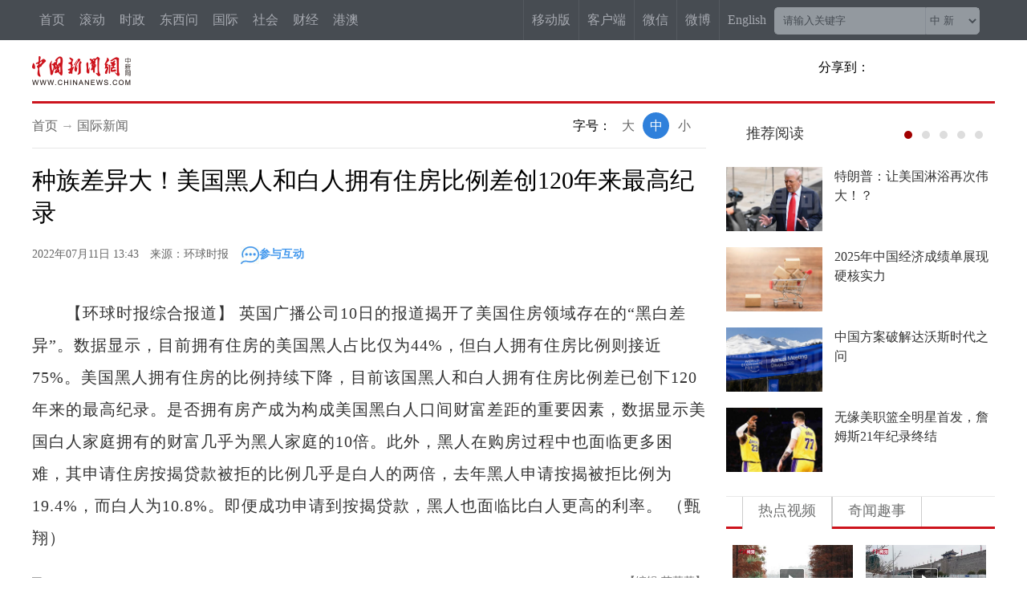

--- FILE ---
content_type: text/html
request_url: https://www.chinanews.com.cn/gj/2022/07-11/9800641.shtml
body_size: 16589
content:
<!DOCTYPE html>
<html lang="zh-CN">
<head>
    <meta charset="UTF-8"/>
        <!--[4,8,9800641] published at 2022-07-11 13:43:24 from #10 by system,designer:liuxin  maker:limin-->
    <meta name="author" content="chinanews" />
    <meta name="copyright" content="www.chinanews.com.cn,版权所有" />
    <meta name="keywords" content="最高纪录,种族差异,白人,住房按揭贷款,美国黑人" />
    <meta name="description" content="【环球时报综合报道】 英国广播公司10日的报道揭开了美国住房领域存在的“黑白差异”。是否拥有房产成为构成美国黑白人口间财富差距的重要因素，数据显示美国白人家庭拥有的财富几乎为黑人家庭的10倍。" />
    <META http-equiv="X-UA-Compatible" content="IE=edge" />

    <base target="_blank"/>
    <title>种族差异大！美国黑人和白人拥有住房比例差创120年来最高纪录-中新网</title>
    <!--pc和手机适配代码开始-->
<script>	
newwapurl="wap/detail/zw";
isForApp="n";
</script>

<script>
document.write('<scr'+'ipt src="/part/utf8pro/21/2020/1202/38zw_utf8.js?t='+new Date().getFullYear()+'_'+ new Date().getMonth()+'"></scr'+'ipt>');
</script>
<!--pc和手机适配代码结束-->
    <link href="/m/part/cns_public/101/main.css?v=1.0" rel="stylesheet" type="text/css" />
    <link rel="stylesheet" href="/test/fabu/2019-05-20/1293/share.min.css">
    <link rel="stylesheet" type="text/css" href="//i6.chinanews.com.cn/js/sou/jquery.autocomplete.css"/>

<meta http-equiv="X-UA-Compatible" content="IE=EmulateIE7" />
</head>
<body>
    <!--表情字段开始-->
    <input id="newsid" type="hidden"  name="newsid"  value="4_8_9800641"/>
    <input id="newsurl" type="hidden" name="newsurl" value="/gj/2022/07-11/9800641.shtml"/>
    <input id="newsdate" type="hidden" name="newsdate" value="2022-07-11"/>
    <input id="newstime" name="newstime" type="hidden" value="13:43:24"/>
    <input id="newstitle" name="newstitle" type="hidden" value='种族差异大！美国黑人和白人拥有住房比例差创120年来最高纪录'/>
    <input id="newstype" name="newstype" type="hidden" value='gj'/>
    <input id="moodtotal" name="moodtotal" type="hidden" value='0'/>
    <input id="bbstotal" name="bbstotal" type="hidden" value='0'/>
    <input id="creator" name="creator" type="hidden" value='yuanjingjing' />
    <input id="editorname" name ="editorname" type="hidden" value='苑菁菁' />
    <!--表情字段结束-->
    <!--top nav and search start-->
    <div class="clear"></div>
<!--nav-->
<div id="navbar">
<div class="left">
<div class="topnav1">
 <a href="/">首页</a>
 <a href="/scroll-news/news1.html">滚动</a>
 <a href="/china/">时政</a>
 <a href="/dxw/">东西问</a>
 <a href="/world/">国际</a>
 <a href="/society/">社会</a>
  <a href="/finance/" >财经</a>
  <a href="//channel.chinanews.com/u/dwq-ga.shtml">港澳</a>

   <div class="more">
<div class="topnav2">
<a href="//channel.chinanews.com/cns/cl/cj-fortune.shtml">金融</a>
<a href="//channel.chinanews.com/u/gn-la.shtml" >台湾</a>
<a href="/huaren/">华人</a>
<a href="/wy/">文娱</a>
<a href="/sports/index.shtml">体育</a>
<a href="//www.ecns.cn/">English</a>
<a href="//www.chinaqw.com/">侨网</a>
<a href="/shipin/">视频</a>
   <a href="//www.jwview.com/">经纬</a>
<a href="/gsztc/">国是</a>
<a href="/photo/">图片</a>
 <a href="/live.shtml">直播</a>
 <a href="/theory/">理论</a>
<a href="/life/">生活</a>
  <a href="//channel.chinanews.com/cns/cl/cj-auto.shtml">汽车</a>
<a href="/allspecial/index.shtml">专题</a>
 <a href="//m.chinanews.com/">新媒体</a>

</div>
   </div>
</div>
  <div class="clear"></div>
</div>
<!--搜索及右侧导航-->
<div class="right">
        <div class="searchinput right nav-title">
            <input type="text" value="请输入关键字" onClick="this.value='',this.style.color='#000'" name="q" id="q"  class="search_input" onKeyDown="return quickQueryCust(event)">
            <div class="search_listbox"> 
                <div class="dii7" id="id7">
                    <div  class="select_border">
                        <div class="select_container">
                            <select id="s0" name="s0"  class="selectnews"> 
                                <option value="cns">中 新</option> 
                                <option value="baidu">百 度</option> 
                            </select> 
                        </div>
                    </div>
                </div>      
            </div>
            <a  class="search_a" onClick="submitFun()"></a>
            <div class="clear"></div>
        </div>
        <div class="navright">
            <a href="/m/home/" class="nav-title">移动版</a>
            <a href="/app/chinanews/index.shtml" class="nav-title">客户端</a>
            <a href="/cns2012.shtml" class="nav-title">微信</a>          
            <div class="nav-title weibo">微博
                <div id="navshow_div">
                    <ul class="index-nav-select-list clearfix">
                        <li><a href="http://weibo.com/chinanewsv"><span>中新网<em >新浪</em>法人微博</span></a></li>             
                        <li><a href="http://weibo.com/u/3604378011"><span>中新社<em >新浪</em>法人微博</span></a></li>
                    </ul>
                </div>
            </div>
            <a class="nav-title" href="http://www.ecns.cn/">English</a>  
        </div>
    </div>
    <div class="clear"></div>
</div>
    <!--top nav and search end-->
    <div class="komg6" style="height:50px;"></div>
    <!--logo上方顶通（1200*100）广告start-->
    <div class="divnew" id="dingtong" style="margin-bottom:0;">

<!--<meta name="chinanews_site_verification" content="f1a5b7962334b0a760bdf8c8ea7c8d74"/>-->
<!--4,175,628 published at 2025-10-01 10:47:39 by 947--></div>
    <!--logo上方顶通（1200*100）广告end-->

    <div class="divnew background-whtie" id="qizhi_div1200" >
        <div id="logo" style="margin-top:20px;"><a href="/"><img src="/fileftp/2020/03/2020-03-11/U719P4T47D46411F24532DT20200311090628.png" width="123" alt="中国新闻网"></a></div>
       <div id="share-2" class="share" style="margin-top:15px;margin-bottom:0;">分享到：</div>
        <!--<div class="" id="ldrnav">
            <div id="nav"><a href="/">首页</a> → <a href="/china.shtml">国内新闻</a> </div>
            <div class="right">
              <div id="share-4" class="share">分享到：</div>
              <div id="zihao" >
                <div>字号：</div>
                <a javascript:void(0);  id="txt_x1">小</a> <a  javascript:void(0); id="txt_z1" class="on">中</a> <a javascript:void(0);  id="txt_d1">大</a> </div>
        <div class="clear"></div>
        </div>
        </div>-->
        <div class="clear"></div>
        <div class="linered"></div>
    </div>
<!--旗帜广告end-->
<!--nav_start-->

<div id="second-title">
<div class="divnew">
    <div id="logo" style="margin-top:11px;height:40px;"><a href="/"><img src="/fileftp/2020/03/2020-03-11/U719P4T47D46411F24532DT20200311090628.png" width="124" alt="中国新闻网"></a></div>
        <div class="left">          
            <h1>
              种族差异大！美国黑人和白人拥有住房比例差创120年来最高纪录
            </h1>
        </div>
      <div id="share-3" class="share">分享到：</div>
    </div>
    <div class="clear"></div>
</div>

<div id="con">
  <div class="con_left">
        <div id="nav_div">
            <div id="nav"><a href="/">首页</a> → <a href="/world.shtml">国际新闻</a> </div>
            <div class="right">
                <div id="zihao" style="border-right:none;">
                    <div>字号：</div>
                    <a javascript:void(0);  id="txt_x">小</a> <a  javascript:void(0); id="txt_z" class="on">中</a> <a javascript:void(0);  id="txt_d">大</a> 
                </div>
                <div class="clear"></div>
            </div>
        </div>
	  <div class="content" id="cont_1_1_2">
      <!--页眉（840*60） start-->
      <div id="ad_ym">
</div>
      <!--页眉（840*60） end-->
      <h1 style="display:block; position:relative; clear:both">种族差异大！美国黑人和白人拥有住房比例差创120年来最高纪录</h1>
      <div id="BaiduSpider" style="display:none">
          <span id="pubtime_baidu">2022-07-11 13:43:24</span>
          <span id="source_baidu">来源：<a href="http://news.cri.cn/20220711/d0074ec9-8029-d623-8336-88c79f6da945.html" target="_blank">环球时报</a></span>
          <span id="author_baidu">作者：苑菁菁</span>
          <span id="editor_baidu">责任编辑：苑菁菁</span>
      </div>
      <div class="left-time" style="clear:both;">
        <div class="left-t">2022年07月11日 13:43　来源：环球时报<a href="#zw_cyhd" target="_self"><img src="/fileftp/2019/08/2019-08-19/U719P4T47D44991F24534DT20190819170959.jpg" alt="参与互动"/>参与互动</a></div>
      </div>
      <!--图片搜索/视频搜索start-->
	    <div id="tupian_div"><!--视频搜索start--><!--视频搜索end--></div>
      <!--图片搜索/视频搜索end-->
      <!--图片start-->

      <!--图片end-->
      <!--正文start-->
      <div class="left_zw"> <p>　　【环球时报综合报道】 英国广播公司10日的报道揭开了美国住房领域存在的“黑白差异”。数据显示，目前拥有住房的美国黑人占比仅为44%，但白人拥有住房比例则接近75%。美国黑人拥有住房的比例持续下降，目前该国黑人和白人拥有住房比例差已创下120年来的最高纪录。是否拥有房产成为构成美国黑白人口间财富差距的重要因素，数据显示美国白人家庭拥有的财富几乎为黑人家庭的10倍。此外，黑人在购房过程中也面临更多困难，其申请住房按揭贷款被拒的比例几乎是白人的两倍，去年黑人申请按揭被拒比例为19.4%，而白人为10.8%。即便成功申请到按揭贷款，黑人也面临比白人更高的利率。 （甄翔）</p><table border=0 cellspacing=0 cellpadding=0 align=left class="adInContent"><tr><td><!--画中画广告start--><a href="https://mp.weixin.qq.com/s/_0QeyHb9CjC1GzslqmF2PQ?scene=1" target="_blank"><img src="/ad2008/U435P4T175D633F27513DT20260120090148.jpg" width="370" height="280"/></a>

<!--<meta name="chinanews_site_verification" content="101f7124f81e0aa0b5ebf7cc5b14602f"/>-->
<!--4,175,633 published at 2026-01-20 09:01:48 by 435--><!--画中画广告end--></td></tr></table><div class="adEditor"><!--编辑姓名start--><div class="left_name right"> <span>【编辑:苑菁菁】 </span></div><!--编辑姓名end--></div><div id="function_code_page"></div>
      </div> 
      <div class="clear"></div>
      <!--</div>-->
      <!--正文end-->
      <!--channel start-->
      <div class='channel'><a href="/world/index.shtml">更多精彩内容请进入国际频道</a></div>
      <!--channel end-->
      <!--app客户端入口开始
      #include virtual="/ad2008/638.html"
      app客户端入口结束-->
	    <!--头部固定导航结束位置 start-->
      <div class="div840" style="width:600px; margin:0 auto">
        <div id="secondend"></div>
        <div class="clear"></div>
      </div>
      <!--头部固定导航结束位置 end-->
      <!--相关新闻开始start-->

      <!--相关新闻结束end-->
      <!--新闻精选上方广告start-->
      <div class="ad_recommended_top">
      

      </div>
      <!--新闻精选上方广告start-->
      <!--频道新闻精选开始-->
      <div class="div840 border-top-solid1 margin-top20" id="jxxw">
      <div>
        <h4 class='newsRecommendTitle'>国际新闻精选：</h4>
        <ul class="news_list_ul" id="changelist">
          <!--[4,574,2] published at 2026-01-21 07:22:24 from #10 by system -->                <li><div class="bigpic_list"><div class="intermoren_box"><div class="intermoren_left"><a href="//www.chinanews.com.cn/gj/2026/01-20/10555338.shtml" target="_blank"><img src="/gj/2026/01-20/U1090P4T8D10555338F19930DT20260120140103.jpg"></a></div><div class="intermoren_right">
		<div class="news_title"><em><a href="//www.chinanews.com.cn/gj/2026/01-20/10555338.shtml" target="_blank">金正恩罢免朝鲜内阁副总理杨胜虎</a></em></div>
		<div class="news_source"><div class="left">2026年01月20日 14:00:57</div></div></div></div></div></li>
                <li><div class="bigpic_list"><div class="intermoren_box"><div class="intermoren_left"><a href="//www.chinanews.com.cn/gj/2026/01-20/10555066.shtml" target="_blank"><img src="/gj/2026/01-20/U1090P4T8D10555066F19930DT20260120080258.jpg"></a></div><div class="intermoren_right">
		<div class="news_title"><em><a href="//www.chinanews.com.cn/gj/2026/01-20/10555066.shtml" target="_blank">特朗普：将“百分之百”兑现加征关税的威胁</a></em></div>
		<div class="news_source"><div class="left">2026年01月20日 08:02:58</div></div></div></div></div></li>
                <li><div class="bigpic_list"><div class="intermoren_box"><div class="intermoren_left"><a href="//www.chinanews.com.cn/gj/2026/01-20/10555056.shtml" target="_blank"><img src="/gj/2026/01-20/U1090P4T8D10555056F19930DT20260120073600.jpg"></a></div><div class="intermoren_right">
		<div class="news_title"><em><a href="//www.chinanews.com.cn/gj/2026/01-20/10555056.shtml" target="_blank">丹麦增派驻军之际，美国宣布向格陵兰岛基地派遣军机</a></em></div>
		<div class="news_source"><div class="left">2026年01月20日 07:36:00</div></div></div></div></div></li>
                <li><div class="bigpic_list"><div class="intermoren_box"><div class="intermoren_left"><a href="//www.chinanews.com.cn/gj/2026/01-16/10553271.shtml" target="_blank"><img src="/gj/2026/01-16/U873P4T8D10553271F19930DT20260116164604.jpg"></a></div><div class="intermoren_right">
		<div class="news_title"><em><a href="//www.chinanews.com.cn/gj/2026/01-16/10553271.shtml" target="_blank">涉妨害执行拘留案一审被判5年，尹锡悦方称将提起上诉</a></em></div>
		<div class="news_source"><div class="left">2026年01月16日 16:46:04</div></div></div></div></div></li>
                <li><div class="bigpic_list"><div class="intermoren_box"><div class="intermoren_left"><a href="//www.chinanews.com.cn/gj/2026/01-16/10553180.shtml" target="_blank"><img src="/gj/2026/01-16/U873P4T8D10553180F19930DT20260116153211.jpg"></a></div><div class="intermoren_right">
		<div class="news_title"><em><a href="//www.chinanews.com.cn/gj/2026/01-16/10553180.shtml" target="_blank">民调称多数美民众反对美国试图控制格陵兰岛或干预他国</a></em></div>
		<div class="news_source"><div class="left">2026年01月16日 15:39:45</div></div></div></div></div></li>
                <li><div class="bigpic_list"><div class="intermoren_box"><div class="intermoren_left"><a href="//www.chinanews.com.cn/gj/2026/01-16/10552905.shtml" target="_blank"><img src="/gj/2026/01-16/U873P4T8D10552905F19930DT20260116100128.jpg"></a></div><div class="intermoren_right">
		<div class="news_title"><em><a href="//www.chinanews.com.cn/gj/2026/01-16/10552905.shtml" target="_blank">白宫称继续就获得格陵兰岛进行技术性会谈 丹麦反驳</a></em></div>
		<div class="news_source"><div class="left">2026年01月16日 10:27:34</div></div></div></div></div></li>
                <li><div class="bigpic_list"><div class="intermoren_box"><div class="intermoren_left"><a href="//www.chinanews.com.cn/gj/2026/01-16/10552782.shtml" target="_blank"><img src="/gj/2026/01-16/U1047P4T8D10552782F19930DT20260116070833.jpeg"></a></div><div class="intermoren_right">
		<div class="news_title"><em><a href="//www.chinanews.com.cn/gj/2026/01-16/10552782.shtml" target="_blank">外媒：美国在加勒比海扣押又一艘油轮</a></em></div>
		<div class="news_source"><div class="left">2026年01月16日 07:08:33</div></div></div></div></div></li>
                <li><div class="bigpic_list"><div class="intermoren_box"><div class="intermoren_left"><a href="//www.chinanews.com.cn/gj/2026/01-15/10552168.shtml" target="_blank"><img src="/gj/2026/01-15/U1090P4T8D10552168F19930DT20260115103143.jpg"></a></div><div class="intermoren_right">
		<div class="news_title"><em><a href="//www.chinanews.com.cn/gj/2026/01-15/10552168.shtml" target="_blank">哥伦比亚总统：将于2月赴美与特朗普会面</a></em></div>
		<div class="news_source"><div class="left">2026年01月15日 11:04:59</div></div></div></div></div></li>
                <li><div class="bigpic_list"><div class="intermoren_box"><div class="intermoren_left"><a href="//www.chinanews.com.cn/gj/2026/01-15/10552127.shtml" target="_blank"><img src="/gj/2026/01-15/U1090P4T8D10552127F19930DT20260115094119.jpg"></a></div><div class="intermoren_right">
		<div class="news_title"><em><a href="//www.chinanews.com.cn/gj/2026/01-15/10552127.shtml" target="_blank">李在明支持率创就职以来新高</a></em></div>
		<div class="news_source"><div class="left">2026年01月15日 10:30:17</div></div></div></div></div></li>
                <li><div class="bigpic_list"><div class="intermoren_box"><div class="intermoren_left"><a href="//www.chinanews.com.cn/gj/2026/01-15/10552114.shtml" target="_blank"><img src="/gj/2026/01-15/U1090P4T8D10552114F19930DT20260115094553.jpg"></a></div><div class="intermoren_right">
		<div class="news_title"><em><a href="//www.chinanews.com.cn/gj/2026/01-15/10552114.shtml" target="_blank">欧洲多国发布安全警告 敦促公民尽快离开伊朗</a></em></div>
		<div class="news_source"><div class="left">2026年01月15日 09:45:50</div></div></div></div></div></li>

<!--<meta name="chinanews_site_verification" content="562b0ccc20c349f2cd0cdb798f91bef2"/>-->
<!--4,574,2 published at 2026-01-21 07:22:24 by 0-->
        </ul>
          <div class="page_bar_bg"><a><span class="page_bar"></span></a></div></div>
      </div>

        <div class="clear"></div>
        <!--[4,322,107] published at 2019-04-08 23:14:51 from #10 by 赵谦--> 
<!--360笑话频道合作s-->
        <div class="right_pha1 TabContent" id="sh_qihoo_xiaohua"></div>
<script charset="UTF-8">
  //取360的JSONP数据并显示

   var reg2 = /f=360/;
		 var reg2_qihoo= /qihoo.com/;
		 var reg2_360=/360.cn/;
		 var reg2_so=/so.com/;
		 //alert(document.referrer); 
	     if(reg2.test(document.location.href) || reg2_qihoo.test(document.referrer) || reg2_360.test(document.referrer) || reg2_so.test(document.referrer) ){	

			$(document).ready(function(){

    $.ajax({ 
               url:"http://xiaohua.hao.360.cn/index/showjokes?callback=chinanews&date=20140520&limit=4&w=200&h=100", 
                type: "GET", 
               dataType: "jsonp", 
                 async: false, 
                 jsonp: "callback",
                 jsonpCallback:"chinanews",
                 success: function(json){ 
				              var newsTemplate=''
                              if(json != null){
                              //title    img  url createAt
                               for(var i=0;i<json.length;i++){
                  				  //console.log(json[i]);
                                        newsTemplate =newsTemplate + '<li style="width:156px;float:left">' +
	                                '<a href="'+json[i].url+'" target="_blank" title="'+json[i].title+'">' +
	                                '    <img src="'+json[i].img+'"></a></br>' +
	                                '    <a href="'+json[i].url+'" target="_blank" title="'+json[i].title+'">'+json[i].title+'</a></li>';                                         
                                    }
                                    $('#sh_qihoo_xiaohua').html(newsTemplate);

                              } 

                 }, 
                 error: function(){ 
                    //console.log("AJAX fail"); 
                 } 
             }); 
         });
		 }

	</script> <div class="clear"></div>
    <!--360笑话频道合作e-->
    </div>
      <!--频道新闻精选结束-->
      <!--换一批 下方按钮 （840*X）start-->
      <div id="ad_left_wm" >
        

      </div>
      <!--换一批 下方按钮 （840*X）end-->
      <!--互动区start-->
	  <div style="clear:both"></div>
      <div class="div840 margin-top20">
        <div id="zw_cyhd"></div><div>
<div id="SOHUCS" sid="9800641"></div>
<script>
  var _config = { categoryId : 'gj'};
  (function(){
    var appid = 'cyqE875ep',
    conf = 'prod_5d616dd38211ebb5d6ec52986674b6e4';
    var doc = document,
    s = doc.createElement('script'),
    h = doc.getElementsByTagName('head')[0] || doc.head || doc.documentElement;
    s.type = 'text/javascript';
    s.charset = 'utf-8';
    s.src =  '//assets.changyan.sohu.com/upload/changyan.js?conf='+ conf +'&appid=' + appid;
    h.insertBefore(s,h.firstChild);
    window.SCS_NO_IFRAME = true;
  })()
</script>

</div>
      </div>
      <!--互动区end-->
      <div class="border-bottom-1" style="height:1px;"></div>
      <div class="blank0"></div>
      <!--参与互动 下方按钮 （840*X）start-->
      <div id="ad_left_jj1" >
</div>
      <!--参与互动 下方按钮 （840*X）end-->
  </div>
  <!--右侧内容start-->
  <div class="con_right" style="margin-top:15px;">
    <!-- 推荐阅读 上方按钮 （335*X） start-->
    <div id="ad_right_fc1">

<!--<meta name="chinanews_site_verification" content="4ba8384e09960093d204cbc1fc042dc2"/>-->
<!--4,175,640 published at 2025-11-25 09:45:16 by 947--></div>
    <!-- 推荐阅读 上方按钮 （335*X） end-->
    <!--推荐阅读start-->
    <div class="right_lm">
      <div class="right_lm_bt"> <a href="/news/tjyd/more_1.shtml"><span>推荐阅读</span></a></div>
      <div class="right_lm_ad" id="ad_right_lm"></div>
      <div class="clear"></div>
    </div>
    <div id="ydtj">
      <div id="flash">
          <div id="prev"></div>
          <div id="next"></div>
          <ul id="play">
              <li style="display:block">        <div class="ydtj_div">
        <a href="/cj/2026/01-20/10555548.shtml">
        <div class="left"><img src="/cj/2026/01-20/U895P4T8D10555548F19930DT20260120180029.jpg" /></div>
        <div class="right"><p>特朗普：让美国淋浴再次伟大！？</p></div>
        </a>
        <div class="clear"></div>
        </div>
        <div class="ydtj_div">
        <a href="/cj/2026/01-20/10555543.shtml">
        <div class="left"><img src="https://image.chinanews.com/cspimp/2026/01-20/87a52ff7-fc1d-4e3a-a7e5-a23bb8a8ec8f.JPG" /></div>
        <div class="right"><p>2025年中国经济成绩单展现硬核实力</p></div>
        </a>
        <div class="clear"></div>
        </div>
        <div class="ydtj_div">
        <a href="/cj/2026/01-20/10555476.shtml">
        <div class="left"><img src="https://image.chinanews.com/cspimp/2026/01-20/cb2c53b9-f015-4dbd-b34e-2d7e8906c22b.JPG" /></div>
        <div class="right"><p>中国方案破解达沃斯时代之问</p></div>
        </a>
        <div class="clear"></div>
        </div>
        <div class="ydtj_div">
        <a href="/ty/2026/01-20/10555327.shtml">
        <div class="left"><img src="https://image.chinanews.com/cspimp/2026/01-20/acb598ca-440e-4efd-89ed-66b37d84e418.JPG" /></div>
        <div class="right"><p>无缘美职篮全明星首发，詹姆斯21年纪录终结</p></div>
        </a>
        <div class="clear"></div>
        </div>
</li><li class="display:none;">        <div class="ydtj_div">
        <a href="/gj/2026/01-20/10555310.shtml">
        <div class="left"><img src="https://image.chinanews.com/cspimp/2026/01-19/7997615a-ad6a-4ffc-8c62-898b5273bcb5.JPG" /></div>
        <div class="right"><p>俄罗斯高超音速导弹再次实战，西方为何难以招架？</p></div>
        </a>
        <div class="clear"></div>
        </div>
        <div class="ydtj_div">
        <a href="/cul/2026/01-20/10555246.shtml">
        <div class="left"><img src="/cul/2026/01-20/U1062P4T8D10555246F19930DT20260120113643.jpg" /></div>
        <div class="right"><p>今年大寒，为啥比“腊八”来得早？</p></div>
        </a>
        <div class="clear"></div>
        </div>
        <div class="ydtj_div">
        <a href="/sh/2026/01-20/10555173.shtml">
        <div class="left"><img src="/sh/2026/01-20/U1062P4T8D10555173F19930DT20260120102608.jpg" /></div>
        <div class="right"><p>多场“刨猪宴”临时取消，要流量不能简单靠“抄作业”</p></div>
        </a>
        <div class="clear"></div>
        </div>
        <div class="ydtj_div">
        <a href="/gj/2026/01-20/10555146.shtml">
        <div class="left"><img src="/gj/2026/01-20/U1104P4T8D10555146F19930DT20260120094748.png" /></div>
        <div class="right"><p>夺岛之仇，关税之灾，欧美“友谊小船”翻了又翻</p></div>
        </a>
        <div class="clear"></div>
        </div>
</li><li class="display:none;">        <div class="ydtj_div">
        <a href="/cul/2026/01-20/10555127.shtml">
        <div class="left"><img src="http://i2.chinanews.com.cn/simg/ypt/2026/260120/fd0f50f5-ff9f-4fe0-afbc-ce84d5be7194_700x1000_zsite_sl.jpg" /></div>
        <div class="right"><p>岁末大寒至 寒尽团圆时</p></div>
        </a>
        <div class="clear"></div>
        </div>
        <div class="ydtj_div">
        <a href="/gj/2026/01-20/10555138.shtml">
        <div class="left"><img src="/gj/2026/01-20/U1047P4T8D10555138F19930DT20260120094012.jpg" /></div>
        <div class="right"><p>特朗普2.0一周年，美国再次伟大了吗？</p></div>
        </a>
        <div class="clear"></div>
        </div>
        <div class="ydtj_div">
        <a href="/cj/2026/01-19/10554638.shtml">
        <div class="left"><img src="https://image.chinanews.com/cspimp/2026/01-15/4b550eb4-dbd6-4025-a0a3-a5269f936177.JPG" /></div>
        <div class="right"><p>AI驱动下，什么能力让工厂更获认可？</p></div>
        </a>
        <div class="clear"></div>
        </div>
        <div class="ydtj_div">
        <a href="/cj/2026/01-19/10554637.shtml">
        <div class="left"><img src="https://image.chinanews.com/cspimp/2026/01-19/aa9f5a80-4621-4244-b3ad-033e7b912d41.JPG" /></div>
        <div class="right"><p>国际金银价格再次同创新高</p></div>
        </a>
        <div class="clear"></div>
        </div>
</li><li class="display:none;">        <div class="ydtj_div">
        <a href="/cj/2026/01-19/10554500.shtml">
        <div class="left"><img src="https://image.chinanews.com/cspimp/2026/01-19/dc8f2540-34ad-4c68-b83e-cd0ac011fb08.JPG" /></div>
        <div class="right"><p>一图读懂2025年中国经济成绩单</p></div>
        </a>
        <div class="clear"></div>
        </div>
        <div class="ydtj_div">
        <a href="/cj/2026/01-19/10554451.shtml">
        <div class="left"><img src="http://i2.chinanews.com.cn/simg/ypt/2026/260119/787eabc7-42bc-436c-b532-13d241ccb0d2_700x1000_zsite_sl.jpg" /></div>
        <div class="right"><p>海南自贸港封关首月：政策落地见效 开放红利惠企</p></div>
        </a>
        <div class="clear"></div>
        </div>
        <div class="ydtj_div">
        <a href="/sh/2026/01-19/10554323.shtml">
        <div class="left"><img src="/sh/2026/01-19/U624P4T8D10554323F19930DT20260119100040.jpg" /></div>
        <div class="right"><p>激光笔使用不当易致视力受损 国标监管如何发力？</p></div>
        </a>
        <div class="clear"></div>
        </div>
        <div class="ydtj_div">
        <a href="/sh/2026/01-18/10554137.shtml">
        <div class="left"><img src="/sh/2026/01-18/U892P4T8D10554137F19930DT20260118152940.png" /></div>
        <div class="right"><p>暴雪来袭！中东部大范围雨雪冰冻上线 一图掌握雪灾科普防御指南</p></div>
        </a>
        <div class="clear"></div>
        </div>
</li><li class="display:none;">        <div class="ydtj_div">
        <a href="/cj/2026/01-18/10554037.shtml">
        <div class="left"><img src="https://image.chinanews.com/cspimp/2026/01-16/8c9d56dd-403e-4550-aa75-065da25cde4a.JPG" /></div>
        <div class="right"><p>只需299元，就能“买通”AI推荐你的产品？</p></div>
        </a>
        <div class="clear"></div>
        </div>
        <div class="ydtj_div">
        <a href="/cj/2026/01-18/10554035.shtml">
        <div class="left"><img src="https://image.chinanews.com/cspimp/2026/01-15/f6bf5e69-06f1-4a2b-babc-0003261b5f29.JPG" /></div>
        <div class="right"><p>“降糖神药”竟不建议糖尿病人吃</p></div>
        </a>
        <div class="clear"></div>
        </div>

<!--<meta name="chinanews_site_verification" content="5f148881b9c94e312620c90f32ca7a32"/>-->
<!--4,322,118 published at 2026-01-21 07:21:17 by 0-->
          </ul>
          <ul id="button">
            <li><div style="background: #A10000;"></div></li>
            <li><div></div></li>
            <li><div></div></li>
            <li><div></div></li>
            <li><div></div></li>
          </ul>
      </div>
    </div>
    <div class="clear"></div>
    <!--推荐阅读end-->
    <!--热点视频上方（335*X）广告start-->
    

<!--<meta name="chinanews_site_verification" content="33758f515c2d044ea810317832ac5508"/>-->
<!--4,175,641 published at 2025-03-01 09:00:07 by 435-->  
    <!--热点视频上方广告end-->
    <!--热点视频上方（335*X）start-->        
    <div class="right_lm1" id="right_lm1">
      <div class="active" onMouseOver="menu_on(5,1,2);"  id="menu_5_1_2">
        <a href="/shipin/scroll/spjx/index.shtml">热点视频</a>
      </div>
      <div  onMouseOver="menu_on(5,2,2);"  id="menu_5_2_2">
        <span style="color: #727373;">奇闻趣事</span>
      </div>
    </div>
    <div id="zhengwenvideo">
        <div id="cont_5_1_2" >
            <div class="sp_tp">
                <li><a href="/sh/shipin/cns-d/2026/01-20/news1043037.shtml"><img class=whb src="https://poss-videocloud.cns.com.cn/oss/2026/01/20/chinanews/MEIZI_YUNSHI/uploadImage/696e6acc6649497cb88c276a_small.jpg"/></a><p><a href="/sh/shipin/cns-d/2026/01-20/news1043037.shtml">“水墨画”与落羽杉走红网络</a></p><a href="/sh/shipin/cns-d/2026/01-20/news1043037.shtml" style="display:block" class="play"></a></li>
<li><a href="/sh/shipin/cns-d/2026/01-20/news1043036.shtml"><img class=whb src="https://poss-videocloud.cns.com.cn/oss/2026/01/20/chinanews/MEIZI_YUNSHI/uploadImage/696f056c6649497cb88c286e_small.jpg"/></a><p><a href="/sh/shipin/cns-d/2026/01-20/news1043036.shtml">西安护城河历史性实现地上整体贯通</a></p><a href="/sh/shipin/cns-d/2026/01-20/news1043036.shtml" style="display:block" class="play"></a></li>
<li><a href="/shipin/cns/2026/01-20/news1043027.shtml"><img class=whb src="https://poss-videocloud.cns.com.cn/oss/2026/01/20/chinanews/MEIZI_YUNSHI/uploadImage/69609f409380ee2201b7a76c_small.jpg"/></a><p><a href="/shipin/cns/2026/01-20/news1043027.shtml">“以油养肤”翻车！专家提醒盲目跟风可能适得其反</a></p><a href="/shipin/cns/2026/01-20/news1043027.shtml" style="display:block" class="play"></a></li>
<li><a href="/sh/shipin/cns-d/2026/01-20/news1043026.shtml"><img class=whb src="https://poss-videocloud.cns.com.cn/oss/2026/01/20/chinanews/MEIZI_YUNSHI/uploadImage/696ef2806649497cb88c2807_small.jpg"/></a><p><a href="/sh/shipin/cns-d/2026/01-20/news1043026.shtml">江西永新：村民“分年鱼”享丰收</a></p><a href="/sh/shipin/cns-d/2026/01-20/news1043026.shtml" style="display:block" class="play"></a></li>
<li><a href="/sh/shipin/cns-d/2026/01-20/news1043021.shtml"><img class=whb src="https://poss-videocloud.cns.com.cn/oss/2026/01/20/chinanews/MEIZI_YUNSHI/uploadImage/696ee1c46649497cb88c27ce_small.jpg"/></a><p><a href="/sh/shipin/cns-d/2026/01-20/news1043021.shtml">上海迎小雪天气 寒潮致低温持续</a></p><a href="/sh/shipin/cns-d/2026/01-20/news1043021.shtml" style="display:block" class="play"></a></li>
<li><a href="/ty/shipin/cns-d/2026/01-20/news1043018.shtml"><img class=whb src="https://poss-videocloud.cns.com.cn/oss/2026/01/20/chinanews/MEIZI_YUNSHI/uploadImage/696f052e6649497cb88c286c_small.jpg"/></a><p><a href="/ty/shipin/cns-d/2026/01-20/news1043018.shtml">谷爱凌参与米兰冬奥会火炬传递</a></p><a href="/ty/shipin/cns-d/2026/01-20/news1043018.shtml" style="display:block" class="play"></a></li>
<li><a href="/gj/shipin/cns-d/2026/01-20/news1042966.shtml"><img class=whb src="https://poss-videocloud.cns.com.cn/oss/2026/01/20/chinanews/MEIZI_YUNSHI/uploadImage/696e66e46649497cb88c2764_small.jpg"/></a><p><a href="/gj/shipin/cns-d/2026/01-20/news1042966.shtml">尼泊尔“临时警察”申请者接受体能测试选拔</a></p><a href="/gj/shipin/cns-d/2026/01-20/news1042966.shtml" style="display:block" class="play"></a></li>
<li><a href="/sh/shipin/cns-d/2026/01-20/news1042964.shtml"><img class=whb src="https://poss-videocloud.cns.com.cn/oss/2026/01/19/chinanews/MEIZI_YUNSHI/uploadImage/696e22746649497cb88c2668_small.jpg"/></a><p><a href="/sh/shipin/cns-d/2026/01-20/news1042964.shtml">沈阳街头树木“穿”卡通毛衣 巨型雪人同步亮相</a></p><a href="/sh/shipin/cns-d/2026/01-20/news1042964.shtml" style="display:block" class="play"></a></li>

<!--<meta name="chinanews_site_verification" content="43b92f8a78b7b2e80c812a4c04140552"/>-->
<!--4,322,120 published at 2026-01-21 07:21:19 by 0-->
                <div class="clear"></div>
            </div>
        </div>
        <div id="cont_5_2_2"  style="display:none">
            <div class="sp_tp">
                <li><a href="/shipin/2026/01-20/news1043033.shtml"><img class=whb src="https://image.chinanews.com/cspimp/2026/01-20/0b3fe185-b331-48a7-a4e0-9d657af49b60_small.JPG"/></a><p><a href="/shipin/2026/01-20/news1043033.shtml">5岁女孩街头对诗10分钟不卡壳</a></p><a href="/shipin/2026/01-20/news1043033.shtml" style="display:block" class="play"></a></li>
<li><a href="/sh/shipin/2026/01-20/news1043029.shtml"><img class=whb src="https://image.chinanews.com/globsme/2026/01-20/460c3dd1-5d0f-491a-be94-33bbf1d4f36e_small.JPG"/></a><p><a href="/sh/shipin/2026/01-20/news1043029.shtml">实拍大熊猫雪中撒欢打滚</a></p><a href="/sh/shipin/2026/01-20/news1043029.shtml" style="display:block" class="play"></a></li>
<li><a href="/shipin/2026/01-20/news1042967.shtml"><img class=whb src="https://image.chinanews.com/cspimp/2026/01-20/f88696fc-e50b-40f4-9f5c-cf16320bdafe_small.JPG"/></a><p><a href="/shipin/2026/01-20/news1042967.shtml">海外年轻人为何流行“变成中国人”？</a></p><a href="/shipin/2026/01-20/news1042967.shtml" style="display:block" class="play"></a></li>
<li><a href="/shipin/cns-d/2026/01-19/news1042852.shtml"><img class=whb src="https://poss-videocloud.cns.com.cn/oss/2026/01/19/chinanews/MEIZI_YUNSHI/uploadImage/696da8866649497cb88c240f_small.jpg"/></a><p><a href="/shipin/cns-d/2026/01-19/news1042852.shtml">湖北应城龙池山庄年货节上 机器狗和真狗“打架”</a></p><a href="/shipin/cns-d/2026/01-19/news1042852.shtml" style="display:block" class="play"></a></li>
<li><a href="/shipin/2026/01-19/news1042823.shtml"><img class=whb src="https://image.chinanews.com/batch-admin/2026/01-19/3ca6e450-84dc-4bdf-a67f-b98e3bd7adab.JPG"/></a><p><a href="/shipin/2026/01-19/news1042823.shtml">越来越多野生动物“爱上”都市生活</a></p><a href="/shipin/2026/01-19/news1042823.shtml" style="display:block" class="play"></a></li>
<li><a href="/shipin/cns-d/2026/01-19/news1042822.shtml"><img class=whb src="https://poss-videocloud.cns.com.cn/oss/2026/01/19/chinanews/MEIZI_YUNSHI/uploadImage/696d83236649497cb88c233b_small.jpg"/></a><p><a href="/shipin/cns-d/2026/01-19/news1042822.shtml">游客坐马拉爬犁勇闯东北“天然冰箱”</a></p><a href="/shipin/cns-d/2026/01-19/news1042822.shtml" style="display:block" class="play"></a></li>
<li><a href="/shipin/cns-d/2026/01-18/news1042700.shtml"><img class=whb src="https://poss-videocloud.cns.com.cn/oss/2026/01/18/chinanews/MEIZI_YUNSHI/uploadImage/6967882c9380ee2201b7bc9e_small.jpg"/></a><p><a href="/shipin/cns-d/2026/01-18/news1042700.shtml">合肥一幼儿园保安爷爷“听声辨娃”</a></p><a href="/shipin/cns-d/2026/01-18/news1042700.shtml" style="display:block" class="play"></a></li>
<li><a href="/shipin/cns-d/2026/01-18/news1042699.shtml"><img class=whb src="https://poss-videocloud.cns.com.cn/oss/2026/01/17/chinanews/MEIZI_YUNSHI/uploadImage/696b93746649497cb88c1ff3_small.jpg"/></a><p><a href="/shipin/cns-d/2026/01-18/news1042699.shtml">福州熊猫世界焕新升级开园：看“熊猫天团”出道</a></p><a href="/shipin/cns-d/2026/01-18/news1042699.shtml" style="display:block" class="play"></a></li>

<!--<meta name="chinanews_site_verification" content="51759be8d68ef44d5c8f4b3f7c7956da"/>-->
<!--4,322,121 published at 2026-01-21 07:21:20 by 0-->
                <div class="clear"></div>
            </div>
        </div>
    </div>
    <!--热点视频end-->
    <!--精彩直播 上方按钮 （335*X）广告 start-->
    
  
    <!--精彩直播 上方按钮 （335*X）广告 end-->
    <!--直播start-->
    <div class="right_lm">
      <div class="right_lm_bt"> <a href="/live.shtml"><span>精彩直播</span></a></div>
      <div class="right_lm_ad" id="ad_right_lm"></div>
      <div class="clear"></div>
    </div>   
    <ul id="ydtj" class="zb_recommended">
      <li>
            <div class="left">
                <div class="video"></div>
                <a href="/shipin/spfts/20260120/6332.shtml"><img src="/shipin/spfts/20260120/U1028P4T309D6332F23915DT20260120103917.jpg"></a>
            </div>
            <div class="right">
                <div class="ydtj_title">
                    <a href="/shipin/spfts/20260120/6332.shtml" target="_blank">寒潮持续南下 直击多地遭遇雨雪冰冻天气</a></div>
            </div>
        </li>
<li>
            <div class="left">
                <div class="video"></div>
                <a href="/shipin/spfts/20260119/6331.shtml"><img src="/shipin/spfts/20260119/U1080P4T309D6331F23915DT20260120151603.jpg"></a>
            </div>
            <div class="right">
                <div class="ydtj_title">
                    <a href="/shipin/spfts/20260119/6331.shtml" target="_blank">国新办就发挥积极财政政策作用，推动经济社会高质量发展有关情况举行发布会</a></div>
            </div>
        </li>
<li>
            <div class="left">
                <div class="video"></div>
                <a href="/shipin/spfts/20260119/6330.shtml"><img src="/shipin/spfts/20260119/U1080P4T309D6330F23915DT20260120102033.jpg"></a>
            </div>
            <div class="right">
                <div class="ydtj_title">
                    <a href="/shipin/spfts/20260119/6330.shtml" target="_blank">国新办就落实中央经济工作会议精神，推动“十五五”实现良好开局有关情况举行发布会</a></div>
            </div>
        </li>

<!--<meta name="chinanews_site_verification" content="37242ca213295f4d4a52b9a1efa4d437"/>-->
<!--4,322,122 published at 2026-01-21 07:21:22 by 0-->
    </ul>
    <!--直播end-->
    <div class="clear"></div>
    <!--热门图片 上方按钮 （335*X）start-->
    

    <!--热门图片 上方按钮 （335*X）end-->
    <!--热门图片start-->
    <div class="right_lm1" id="right_lm2">
      <div class="active" onMouseOver="menu_on(4,1,2);"  id="menu_4_1_2">
        <a href="/photo/index.shtml">热门图片</a>
      </div>
      <div  onMouseOver="menu_on(4,2,2);"  id="menu_4_2_2">
        <a href="/photo/tj.html">专题图片</a>
      </div>

    </div>
    <div class="TabContent" id="zhengwenpic">
      <div id="cont_4_1_2" style="display: block; ">
        <div style="line-height:20px;padding-bottom:7px;padding-top:7px;">
          <div class=right_ph>
            <table width="100%" border="0" cellspacing="0" cellpadding="0"><tr><td><div><a href="/tp/hd2011/2026/01-20/1179082.shtml"><img src="/2026/01-20/U992P4T8D10555271F5012DT20260120120350.jpg" /></a></div>
     <div><a href="/tp/hd2011/2026/01-20/1179082.shtml">2026年贺岁纪念币、纪</a></div></td><td><div><a href="/tp/hd2011/2026/01-20/1179066.shtml"><img src="/2026/01-20/U992P4T8D10555231F5012DT20260120105712.jpg" /></a></div>
     <div><a href="/tp/hd2011/2026/01-20/1179066.shtml">多地积极应对寒潮天气</a></div></td></tr><tr><td><div><a href="/tp/hd2011/2026/01-20/1179060.shtml"><img src="/2026/01-20/U992P4T8D10555143F5012DT20260120094804.jpg" /></a></div>
     <div><a href="/tp/hd2011/2026/01-20/1179060.shtml">黑龙江大兴安岭现绚丽</a></div></td><td><div><a href="/tp/hd2011/2026/01-19/1179004.shtml"><img src="/tp/2026/01-19/U1066P4T8D10554550F5012DT20260119113914.jpg" /></a></div>
     <div><a href="/tp/hd2011/2026/01-19/1179004.shtml">智利发生森林火灾 房</a></div></td></tr></table>
<!--<meta name="chinanews_site_verification" content="7ed36fa3215760eae4cfcac492ab572c"/>-->
<!--4,322,123 published at 2026-01-21 07:21:24 by 0-->
          </div>
        </div>
      </div>
      <div id="cont_4_2_2" class="none" style="display: none; ">
        <div style="line-height:20px;padding-bottom:7px;padding-top:7px;">
          <div class=right_ph>
            <table width="100%" border="0" cellspacing="0" cellpadding="0"></table>
<!--<meta name="chinanews_site_verification" content="8e831e991e76e518e2e2f285b3585774"/>-->
<!--4,322,124 published at 2026-01-21 07:21:27 by 0-->
          </div>
        </div>
      </div>

    </div>
    <!--热门图片end-->
    <!--新闻排行 上方按钮 （335*X）start-->
    

    <!--新闻排行 上方按钮 （335*X）end-->
    <!--排行start-->
    <div class="right_lm"><a>新闻排行</a></div>
    <div id="zhengwenph">
        <ul>
            <li><a href="//www.chinanews.com.cn/shipin/2026/01-20/news1042967.shtml" target="_blank" title="赫赫有鸣：海外年轻人为何流行“变成中国人”？">赫赫有鸣：海外年轻人为何流行“变成中国人”？</a></li><li><a href="//www.chinanews.com.cn/tp/hd2011/2026/01-20/1179053.shtml" target="_blank" title="俄罗斯堪察加半岛遭遇罕见极端暴雪天气">俄罗斯堪察加半岛遭遇罕见极端暴雪天气</a></li><li><a href="//www.chinanews.com.cn/tp/hd2011/2026/01-20/1179048.shtml" target="_blank" title="“清华简”最新成果发布 首现中国最早马政文献">“清华简”最新成果发布 首现中国最早马政文献</a></li><li><a href="//www.chinanews.com.cn/gj/2026/01-20/10555138.shtml" target="_blank" title="特朗普2.0一周年，美国再次伟大了吗？丨国际识局">特朗普2.0一周年，美国再次伟大了吗？丨国际...</a></li><li><a href="//www.chinanews.com.cn/shipin/2026/01-20/news1042933.shtml" target="_blank" title="【二十四节气里的锦绣神州】大寒：冰花凝窗棱 梅蕊落亭台">【二十四节气里的锦绣神州】大寒：冰花凝窗棱 ...</a></li><li><a href="//www.chinanews.com.cn/sh/shipin/2026/01-20/news1042908.shtml" target="_blank" title="AI眼中的中国｜大寒至，春可期">AI眼中的中国｜大寒至，春可期</a></li><li><a href="//www.chinanews.com.cn/gj/2026/01-20/10555146.shtml" target="_blank" title="夺岛之仇，关税之灾，欧美“友谊小船”翻了又翻｜国际识局">夺岛之仇，关税之灾，欧美“友谊小船”翻了又翻...</a></li><li><a href="//www.chinanews.com.cn/sh/2026/01-20/10555173.shtml" target="_blank" title="中新网评：多场“刨猪宴”临时取消，要流量不能简单靠“抄作业”">中新网评：多场“刨猪宴”临时取消，要流量不能...</a></li><li><a href="//www.chinanews.com.cn/tp/hd2011/2026/01-20/1179043.shtml" target="_blank" title="世界经济论坛2026年年会开幕在即">世界经济论坛2026年年会开幕在即</a></li><li><a href="//www.chinanews.com.cn/cj/2026/01-20/10555108.shtml" target="_blank" title="1月20日人民币对美元中间价报7.0006元 上调45个基点">1月20日人民币对美元中间价报7.0006元...</a></li>
<!--<meta name="chinanews_site_verification" content="d7c23da80f1052439ec299bc388dbda7"/>-->
<!--4,116,0 published at 2026-01-21 07:10:02 by 00-->
        </ul>
    </div>
    <!--排行end-->
    <div class="afternewsrank_ad">
         

    </div>
  </div>
  <div class="clear"></div>
</div>
<div>
</div>
  <div id="ad_ditong"></div>
  <!--页底中国新闻网start-->
  <div class="pagebottom">
    <div class="pagebottom_1"> <a href="/common/footer/intro.shtml">关于我们</a>　| <a href="/common/footer/aboutus.shtml">About us</a>　|　<a href="/common/footer/contact.shtml">联系我们</a>　|　<a href="http://ad.chinanews.com.cn/">广告服务</a>　|　<a href="/common/footer/news-service.shtml">供稿服务</a>　|　<a href="/common/footer/law.shtml">法律声明</a>　|　<a href="/hr/">招聘信息</a>　|　<a href="/common/footer/sitemap.shtml">网站地图</a><div style="display:none">　|　<a href="http://feedback.chinanews.com/">留言反馈</a></div> </div>
    <div class="pagebottom_2">本网站所刊载信息，不代表中新社和中新网观点。 刊用本网站稿件，务经书面授权。</div>
    <div class="pagebottom_2">未经授权禁止转载、摘编、复制及建立镜像，违者将依法追究法律责任。</div>
    <div class="pagebottom_2">[<a href="/news/xuke.html">网上传播视听节目许可证（0106168）</a>] [<a href="http://www.miibeian.gov.cn/">京ICP证040655号</a>] [京公网安备:110102003042-1] [<a href="http://www.miitbeian.gov.cn/">京ICP备05004340号-1</a>] 总机：86-10-87826688</div>
    <div class="pagebottom_2" style="font-family:arial;"><p style="font-family:arial;">Copyright &copy;1999-2026

<!--<meta name="chinanews_site_verification" content="c5167709490b92f7aa139e4d3cc28777"/>-->
<!--4,34,1021 published at 2026-01-01 00:00:08 by 0--> chinanews.com. All Rights Reserved</p>
</div>

  </div>
  </div>
  <!--页底中国新闻网end-->
</div>
<div id="ad_shichuang">
</div>
<div id="ad_youbiao"></div>
<div id="ad_duilian"></div>
<div id="newewm"><img src="/fileftp/2019/08/2019-08-09/U435P4T47D44947F981DT20190809165005.jpg"></div>
<div id="backtop">
	<div style="display:none;"><a id="top" href="#top"></a></div>
</div>
<script src="/js/jquery1.4.js"></script>
<script src="/test/fabu/2019-05-20/1294/jquery.share.min.js"></script>
<script src="//i2.chinanews.com.cn/2012/lazierload/js/jquery.lazyload.js"></script>
<script src="//i8.chinanews.com.cn/js/sou/jquery.autocomplete.js"></script>
<!--20170904友盟插码开始-->



<!--20170904友盟插码结束-->
<!--网站埋点开始-->
 
<!--网站埋点结束-->

<script src="/m/part/cns_public/111/main.js"></script>
<!--[4,322,105] published at 2018-01-11 16:38:48 from #10 by �ε�--> 


<script>

$(window).load(function(){
if($('.left_zw').find('img').length > 0)
{
				var img = new Image();

img.src =$('.left_zw').find('img').attr("src") ;

var w = img.width;

var h = img.height;

$('#left_fy').css('top',h/2);

$('#left_fy').show();

$('#right_fy').css('top',h/2);

$('#left_fy').show();

$('#right_fy').show();

var images=$('.left_zw').find('img');

  var link = null;          

  var imgLen=images.length;

  for(var i=0;i<imgLen;i++){

 if (images[i].parentNode.tagName.toLowerCase() != 'a'){

    images[i].style.cursor="pointer"; 

    link = document.createElement("a");

 link.href ='http://www.chinanews.com/photo/';

 images[i].alt='点击进入下一页';

 link.setAttribute("rel","sexylightbox[gp]");

 link.target="_self";

 images[i].parentNode.insertBefore(link, images[i]).appendChild(images[i])

}}
}
  });

</script>

<script>
  var twotitle = function() {
      var stback = $(document).scrollTop(), winh1 = $(window).height();
      (stback>275)? $("#second-title").css('display','block'): $("#second-title").css('display','none');   
  }; 
  $(document).ready(function() {
      $(window).bind("scroll", twotitle);
      /*是否显示固定标题start*/
      twotitle();
      /*是否显示固定标题end*/
      /*添加图集链接start*/
      var links="";
      if(links.length != '' && links != 'null' ){
          if ( $(".hd_photo").length > 0 ) {
              $('.hd_photo tr').each(function () {                
                  var img1=$(this).children('td').eq(1).find("img");
                  var imgwidth1=img1.width();
                  var imgheight=img1.height();
                  var imgwidth=imgwidth1;
                  img1.parent().addClass("backpicbox");
                  $(".backpicbox").css('width',imgwidth+'px');
                  $(".backpicbox").css('height',imgheight+'px');
              });
              var sliderhtml='<div class="backpic" ><div class="backpictext">';
              sliderhtml+='<a href=""></a>';
              sliderhtml+='</div></div>';
              $('.backpicbox').append(sliderhtml);
          }  
      }
      var planItems = $('div.content .left_zw input'); 
      var len = planItems.length;  
      if(len>0){
          for(i=len-1;i>=0;i--){
              var last = planItems.eq(i);
              var lastvalue = last.attr("value");
              var sliderhtml='<a href='+lastvalue+'><img src="/fileftp/2015/08/2015-08-31/U412P4T47D33289F968DT20150915144117.jpg"></a>';
              if(lastvalue != null && lastvalue!= "undefined" &&lastvalue.indexOf("/hd2011/")>=0){
                  last.parent().append(sliderhtml);
                  return false;
              }
          }
      }
      /*添加图集链接end*/
      /*share js start*/
      $('#share-2').share({sites: ['weibo','wechat', 'qzone']});
      $('#share-3').share({sites: ['weibo','wechat', 'qzone']});
      $('#share-4').share({sites: ['weibo','wechat', 'qzone']});
      /*share js end*/
      $(window).scroll(function(){
				var h = $("#secondend").offset().top;
				if($(this).scrollTop()>h && $(this).scrollTop() < h+2000){
					$("#second-title").hide();
				}
      });
      /*新闻精选js start*/
      var currentPage = 1;    
      var listObj = $("#changelist li");    
      var listLen = listObj.length;
      var pageSize = listLen%5!=0?Math.ceil(listLen/5):Math.floor(listLen/5);
      listObj.each(function (index, element) {        
          if (index < currentPage*5) {
              element.className = "change" + currentPage;  
              $("#changelist li").hide();
              $(".change" + currentPage).show();      
          } else {  
              var otherindex =  currentPage;      
              element.className = "change" + ++otherindex;
          }    
      });
      if(listLen<=0){
          $(".newsRecommendTitle").css("display","none");
      } 
      if(listLen<6){//每页5条
          $('.page_bar_bg').css("display", "none");
      }    
      var count = 0;  
      $('.page_bar').click(function () { 
          console.log("count:",count++);
          //var newCurrentPage = ++currentPage;
          /*if(newCurrentPage>pageSize){
            currentPage = 1;
            newCurrentPage = 1;
          }*/
          ++currentPage;//先递增后返回
          console.log("currentPage first:",currentPage);
          if(currentPage>pageSize){
            currentPage = 1;
          }
          console.log("currentPage second:",currentPage);
          $("#changelist li").hide();      
          console.log("current not show:",$("#changelist li").css("display"));         
          $(".change" + currentPage).show();
          console.log("current show:",$(".change" + currentPage).css("display")); 

      });
      /*新闻精选js end*/
      /*热点视频、奇闻趣事start*/
      $('#right_lm1').find('.active');
      if($('#right_lm1 div:eq(0)').has('.active')){
          $('#right_lm1 div:eq(0)').css('border-right','none');
      }else{
          $('#right_lm1 div:eq(1)').css('border-left','none');
      }
      $('#right_lm2').find('.active');
      if($('#right_lm2 div:eq(0)').has('.active')){
          $('#right_lm2 div:eq(0)').css('border-right','none');
      }
      else{
          $('#right_lm2 div:eq(1)').css('border-left','none');
      }
      /*f=360 start*/
      if(window.location.href.indexOf('f=360')>=0){
          $('#ad_shichuang').empty(); 
          $('#ad_duilian').empty();
          $("#360ad_4pic").css('display','block'); 
      }
      /*f=360 end*/
      /*f=baidu start*/
      if(window.location.href.indexOf('f=baidu')>=0){
          $('#ad_shichuang').empty(); 
      }
      if(document.referrer.indexOf('news.baidu.com')>=0){
          $('#ad_shichuang').empty(); 
      }
      /*f=baidu end*/
      /*f=qbzr 侨办主任贺新春start*/
      if(window.location.href.indexOf('f=gqb')>=0){
          $('.con_right').hide();
          $('.left_name').hide();
          $('#ad_ym').hide();
          $('.div840').hide();
          $('#ad_left_wm').hide();
          $('#ad_left_jj1').hide();
          $('#ad_left_jj2').hide();
          $('#ad_title').hide();
          $(".con_left").css('width','980px'); 
          $("#con").css('width','980px'); 
          $(".con_left").css('background','none'); 
          $("#con").css('background','none'); 
          $(".left_zw").css('width','960px'); 
          $(".left-time").css('width','960px'); 
          $("h1").css('margin','20px auto');
          $(".left-time").css('margin','0 auto');
      }
      /*f=qbzr 侨办主任贺新春end*/
      /*返回顶部start*/
      $(window).scroll(function() {
          if ($(window).scrollTop() > 500) {
              $('#backtop div').fadeIn(800);
          } else {
              $('#backtop div').fadeOut(800);
          }
      });	
      $("#top").click(function() {
          $('body,html').animate({
            scrollTop: 0
          },
          500);
          return false;
      });
      /*返回顶部end*/
})
   /*热点视频、奇闻趣事end*/
    function reachBottom() {
        var isIE = !!window.ActiveXObject;  
        var isIE6 = isIE && !window.XMLHttpRequest;
        var btmHeight = "350";// 这里配置元素距页面底部的距离
        var scrollTop = 0;
        var clientHeight = 0;
        var scrollHeight = 0;
        if (document.documentElement && document.documentElement.scrollTop) {
            scrollTop = document.documentElement.scrollTop;
        }else if (document.body) {
            scrollTop = document.body.scrollTop;
        }
        if (document.body.clientHeight && document.documentElement.clientHeight) {
            clientHeight = (document.body.clientHeight < document.documentElement.clientHeight) ? document.body.clientHeight: document.documentElement.clientHeight;
        } else {
            clientHeight = (document.body.clientHeight > document.documentElement.clientHeight) ? document.body.clientHeight: document.documentElement.clientHeight;
        }
        scrollHeight = Math.max(document.body.scrollHeight, document.documentElement.scrollHeight);

        if (scrollTop>=btmHeight) {
            if(isIE6){
                  document.getElementById("second-title").style.top=(scrollTop)+"px";
            }else{
                  document.getElementById("second-title").style.top="50px";
            }
            return true;
        } else {
            if(isIE6){
                      document.getElementById("second-title").style.top=btmHeight+"px";
            }else{
                       document.getElementById("second-title").style.top=(btmHeight-scrollTop)+"px";
            }
           return false;
        }
    }
    window.onscroll = function(){
        if(reachBottom() == true){
            document.getElementById("second-title").className = "secondBtm";
        }else{
            document.getElementById("second-title").className = "secondTop";
        }

    }
    window.onload=function(){
		 var oPlay=document.getElementById('play');
		 var aLi=oPlay.getElementsByTagName('li');
		 var oButton=document.getElementById('button');
		 var aDiv=oButton.getElementsByTagName('div');
		 var oPrev=document.getElementById('prev');
		 var oNext=document.getElementById('next');
		 var oFlash=document.getElementById('flash');
		 var now=0;
     var timer2=null;
		 for(var i=0; i<aDiv.length; i++) {
		 	aDiv[i].index=i;
		 	aDiv[i].onmouseover=function(){
		 		if(now==this.index) return;
		 		now=this.index;
		 		tab();
		 	}
		 }
		 oPrev.onclick=function(){
		 	now--;
		 	if(now==-1){
		 		now=aDiv.length-1;
		 	}
		 	tab();
		 }
		 oNext.onclick=function(){
		 	now++;
		 	if(now==aDiv.length){
		 		now=0;
		 	}
		 	tab();
		 }
		 oFlash.onmouseover=function()
		{
		    clearInterval(timer2);
		}
		 oFlash.onmouseout=function()
		{
			timer2=setInterval(oNext.onclick,4000);
		}
		 timer2=setInterval(oNext.onclick,5000);
		 function tab(){
		 	for(var i=0; i<aLi.length; i++){
		 		aLi[i].style.display='none';
		 	}
		 	for(var i=0; i<aDiv.length; i++) {
		 		aDiv[i].style.background="#DDDDDD";
		 	}
		 	aDiv[now].style.background='#A10000';
		 	aLi[now].style.display='block';
		 	aLi[now].style.opacity=1;
		 	aLi[now].style.filter="alpha(opacity=1)";
		 	jianbian(aLi[now]);
		 }
		function jianbian(obj){
			var alpha=100;
			clearInterval(timer);
			var timer=setInterval(function(){
				alpha++;
				obj.style.opacity=alpha/100;
				obj.style.filter="alpha(opacity=1)";
				if(alpha==100) {
					clearInterval(timer);
				}
			},10);
		}
}
</script>
<!--pv start-->
<script language="JavaScript">
<!--
<!--document.domain = "chinanews.com"; -->
-->
</script>

<script src='/pv/js/zenwenpv.js'></script>

<script>
var _hmt = _hmt || [];
(function() {
  var hm = document.createElement("script");
  hm.src = "https://hm.baidu.com/hm.js?0da10fbf73cda14a786cd75b91f6beab";
  var s = document.getElementsByTagName("script")[0]; 
  s.parentNode.insertBefore(hm, s);
})();

//changyan

(function() {
setTimeout('$(".issue-btn-w a").attr("target","_self");', 2000 );
})();

</script>


<!--pv end-->
</body>
</html>